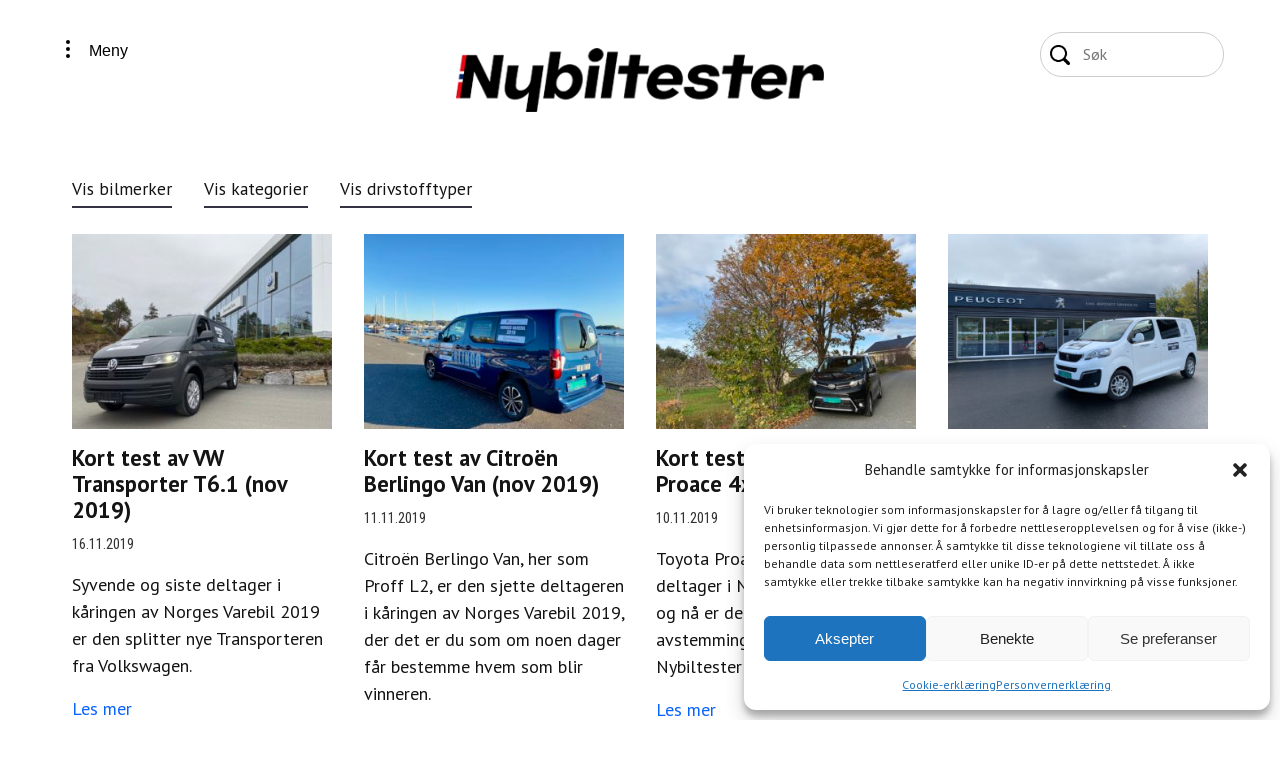

--- FILE ---
content_type: text/html; charset=UTF-8
request_url: https://nybiltester.no/biltest/type/norges-varebil-2019/
body_size: 14457
content:

<!doctype html>

<html>

<head>
  <title>Norges Varebil 2019 Arkiver - Nybiltester</title>
  <meta name="viewport" content="width=device-width, initial-scale=1.0, maximum-scale=1.0, user-scalable=no">
  <meta http-equiv="cache-control" content="no-cache">
  <meta http-equiv="pragma" content="no-cache">
  <meta name="HandheldFriendly" content="true">
  <link rel="shortcut icon" href="https://nybiltester.no/wp-content/themes/nybiltester/gfx/favicon.ico" type="image/png">
  <link rel="stylesheet" href="https://nybiltester.no/wp-content/themes/nybiltester/css/font-awesome/font-awesome.min.css">
  <link rel="stylesheet" href="https://nybiltester.no/wp-content/themes/nybiltester/css/style.css?v=1769766697.8451">
	
	
	<script data-ad-client="ca-pub-8598179165428584" async src="https://pagead2.googlesyndication.com/pagead/js/adsbygoogle.js"></script>
	

  <script src="https://nybiltester.no/wp-content/themes/nybiltester/js/jquery.min.js"></script>
  <script src="https://nybiltester.no/wp-content/themes/nybiltester/js/vendor/masonry.pkgd.min.js?v=1769766697.8451" type="text/javascript"></script>
  <script src="https://nybiltester.no/wp-content/themes/nybiltester/js/vendor/imagesloaded.pkgd.min.js?v=1769766697.8451" type="text/javascript"></script>
  <script src="https://nybiltester.no/wp-content/themes/nybiltester/js/main.js?v=1769766697.8451" type="text/javascript"></script>
  <meta name='robots' content='index, follow, max-snippet:-1, max-image-preview:large, max-video-preview:-1' />
<!-- Google tag (gtag.js) consent mode dataLayer added by Site Kit -->
<script type="text/javascript" id="google_gtagjs-js-consent-mode-data-layer">
/* <![CDATA[ */
window.dataLayer = window.dataLayer || [];function gtag(){dataLayer.push(arguments);}
gtag('consent', 'default', {"ad_personalization":"denied","ad_storage":"denied","ad_user_data":"denied","analytics_storage":"denied","functionality_storage":"denied","security_storage":"denied","personalization_storage":"denied","region":["AT","BE","BG","CH","CY","CZ","DE","DK","EE","ES","FI","FR","GB","GR","HR","HU","IE","IS","IT","LI","LT","LU","LV","MT","NL","NO","PL","PT","RO","SE","SI","SK"],"wait_for_update":500});
window._googlesitekitConsentCategoryMap = {"statistics":["analytics_storage"],"marketing":["ad_storage","ad_user_data","ad_personalization"],"functional":["functionality_storage","security_storage"],"preferences":["personalization_storage"]};
window._googlesitekitConsents = {"ad_personalization":"denied","ad_storage":"denied","ad_user_data":"denied","analytics_storage":"denied","functionality_storage":"denied","security_storage":"denied","personalization_storage":"denied","region":["AT","BE","BG","CH","CY","CZ","DE","DK","EE","ES","FI","FR","GB","GR","HR","HU","IE","IS","IT","LI","LT","LU","LV","MT","NL","NO","PL","PT","RO","SE","SI","SK"],"wait_for_update":500};
/* ]]> */
</script>
<!-- End Google tag (gtag.js) consent mode dataLayer added by Site Kit -->

	<!-- This site is optimized with the Yoast SEO plugin v26.7 - https://yoast.com/wordpress/plugins/seo/ -->
	<link rel="canonical" href="https://nybiltester.no/biltest/type/norges-varebil-2019/" />
	<meta property="og:locale" content="nb_NO" />
	<meta property="og:type" content="article" />
	<meta property="og:title" content="Norges Varebil 2019 Arkiver - Nybiltester" />
	<meta property="og:url" content="https://nybiltester.no/biltest/type/norges-varebil-2019/" />
	<meta property="og:site_name" content="Nybiltester" />
	<meta name="twitter:card" content="summary_large_image" />
	<meta name="twitter:site" content="@HansVidar" />
	<script type="application/ld+json" class="yoast-schema-graph">{"@context":"https://schema.org","@graph":[{"@type":"CollectionPage","@id":"https://nybiltester.no/biltest/type/norges-varebil-2019/","url":"https://nybiltester.no/biltest/type/norges-varebil-2019/","name":"Norges Varebil 2019 Arkiver - Nybiltester","isPartOf":{"@id":"https://nybiltester.no/#website"},"primaryImageOfPage":{"@id":"https://nybiltester.no/biltest/type/norges-varebil-2019/#primaryimage"},"image":{"@id":"https://nybiltester.no/biltest/type/norges-varebil-2019/#primaryimage"},"thumbnailUrl":"https://nybiltester.no/wp-content/uploads/2019/11/VW-T6.1-Transporter-Gromstad-ute-front-venstre-lav.jpeg","breadcrumb":{"@id":"https://nybiltester.no/biltest/type/norges-varebil-2019/#breadcrumb"},"inLanguage":"nb-NO"},{"@type":"ImageObject","inLanguage":"nb-NO","@id":"https://nybiltester.no/biltest/type/norges-varebil-2019/#primaryimage","url":"https://nybiltester.no/wp-content/uploads/2019/11/VW-T6.1-Transporter-Gromstad-ute-front-venstre-lav.jpeg","contentUrl":"https://nybiltester.no/wp-content/uploads/2019/11/VW-T6.1-Transporter-Gromstad-ute-front-venstre-lav.jpeg","width":1500,"height":1125},{"@type":"BreadcrumbList","@id":"https://nybiltester.no/biltest/type/norges-varebil-2019/#breadcrumb","itemListElement":[{"@type":"ListItem","position":1,"name":"Hjem","item":"https://nybiltester.no/"},{"@type":"ListItem","position":2,"name":"Varebil og pickup 2 og 3 seter","item":"https://nybiltester.no/biltest/type/varebil/"},{"@type":"ListItem","position":3,"name":"Norges Varebil 2019"}]},{"@type":"WebSite","@id":"https://nybiltester.no/#website","url":"https://nybiltester.no/","name":"Nybiltester - tester alt av nye biler","description":"Nybiltester tester nye biler for deg","publisher":{"@id":"https://nybiltester.no/#organization"},"potentialAction":[{"@type":"SearchAction","target":{"@type":"EntryPoint","urlTemplate":"https://nybiltester.no/?s={search_term_string}"},"query-input":{"@type":"PropertyValueSpecification","valueRequired":true,"valueName":"search_term_string"}}],"inLanguage":"nb-NO"},{"@type":"Organization","@id":"https://nybiltester.no/#organization","name":"Nybiltester","url":"https://nybiltester.no/","logo":{"@type":"ImageObject","inLanguage":"nb-NO","@id":"https://nybiltester.no/#/schema/logo/image/","url":"https://nybiltester.no/wp-content/uploads/2018/04/nubiltester_textlogo@3x-1920x646.png","contentUrl":"https://nybiltester.no/wp-content/uploads/2018/04/nubiltester_textlogo@3x-1920x646.png","width":3344,"height":1125,"caption":"Nybiltester"},"image":{"@id":"https://nybiltester.no/#/schema/logo/image/"},"sameAs":["http://facebook.com/nybiltester","https://x.com/HansVidar","http://instagram.com/nybiltester","https://www.linkedin.com/in/hans-vidar-levinsen/","http://www.youtube.com/c/HansVidarLevinsen_Nybiltester"]}]}</script>
	<!-- / Yoast SEO plugin. -->


<meta name="robots" content="index, follow, max-snippet:-1, max-image-preview:large, max-video-preview:-1">
<link rel="canonical" href="https://nybiltester.no/biltest/type/norges-varebil-2019/">
<meta property="og:url" content="https://nybiltester.no/biltest/type/norges-varebil-2019/">
<meta property="og:site_name" content="Nybiltester">
<meta property="og:locale" content="nb_NO">
<meta property="og:type" content="object">
<meta property="og:title" content="Norges Varebil 2019 - Nybiltester">
<meta property="fb:pages" content="">
<meta property="fb:admins" content="">
<meta property="fb:app_id" content="">
<meta name="twitter:card" content="summary">
<meta name="twitter:title" content="Norges Varebil 2019 - Nybiltester">
<link rel='dns-prefetch' href='//www.googletagmanager.com' />
<link rel='dns-prefetch' href='//pagead2.googlesyndication.com' />
<link rel="alternate" type="application/rss+xml" title="Nybiltester &raquo; Norges Varebil 2019 Biltype Strøm" href="https://nybiltester.no/biltest/type/norges-varebil-2019/feed/" />
<!-- nybiltester.no is managing ads with Advanced Ads 2.0.16 – https://wpadvancedads.com/ --><script id="nybil-ready">
			window.advanced_ads_ready=function(e,a){a=a||"complete";var d=function(e){return"interactive"===a?"loading"!==e:"complete"===e};d(document.readyState)?e():document.addEventListener("readystatechange",(function(a){d(a.target.readyState)&&e()}),{once:"interactive"===a})},window.advanced_ads_ready_queue=window.advanced_ads_ready_queue||[];		</script>
		<style id='wp-img-auto-sizes-contain-inline-css' type='text/css'>
img:is([sizes=auto i],[sizes^="auto," i]){contain-intrinsic-size:3000px 1500px}
/*# sourceURL=wp-img-auto-sizes-contain-inline-css */
</style>
<link rel='stylesheet' id='wp-block-library-css' href='https://nybiltester.no/wp-includes/css/dist/block-library/style.min.css?ver=6.9' type='text/css' media='all' />
<style id='classic-theme-styles-inline-css' type='text/css'>
/*! This file is auto-generated */
.wp-block-button__link{color:#fff;background-color:#32373c;border-radius:9999px;box-shadow:none;text-decoration:none;padding:calc(.667em + 2px) calc(1.333em + 2px);font-size:1.125em}.wp-block-file__button{background:#32373c;color:#fff;text-decoration:none}
/*# sourceURL=/wp-includes/css/classic-themes.min.css */
</style>
<style id='global-styles-inline-css' type='text/css'>
:root{--wp--preset--aspect-ratio--square: 1;--wp--preset--aspect-ratio--4-3: 4/3;--wp--preset--aspect-ratio--3-4: 3/4;--wp--preset--aspect-ratio--3-2: 3/2;--wp--preset--aspect-ratio--2-3: 2/3;--wp--preset--aspect-ratio--16-9: 16/9;--wp--preset--aspect-ratio--9-16: 9/16;--wp--preset--color--black: #000000;--wp--preset--color--cyan-bluish-gray: #abb8c3;--wp--preset--color--white: #ffffff;--wp--preset--color--pale-pink: #f78da7;--wp--preset--color--vivid-red: #cf2e2e;--wp--preset--color--luminous-vivid-orange: #ff6900;--wp--preset--color--luminous-vivid-amber: #fcb900;--wp--preset--color--light-green-cyan: #7bdcb5;--wp--preset--color--vivid-green-cyan: #00d084;--wp--preset--color--pale-cyan-blue: #8ed1fc;--wp--preset--color--vivid-cyan-blue: #0693e3;--wp--preset--color--vivid-purple: #9b51e0;--wp--preset--gradient--vivid-cyan-blue-to-vivid-purple: linear-gradient(135deg,rgb(6,147,227) 0%,rgb(155,81,224) 100%);--wp--preset--gradient--light-green-cyan-to-vivid-green-cyan: linear-gradient(135deg,rgb(122,220,180) 0%,rgb(0,208,130) 100%);--wp--preset--gradient--luminous-vivid-amber-to-luminous-vivid-orange: linear-gradient(135deg,rgb(252,185,0) 0%,rgb(255,105,0) 100%);--wp--preset--gradient--luminous-vivid-orange-to-vivid-red: linear-gradient(135deg,rgb(255,105,0) 0%,rgb(207,46,46) 100%);--wp--preset--gradient--very-light-gray-to-cyan-bluish-gray: linear-gradient(135deg,rgb(238,238,238) 0%,rgb(169,184,195) 100%);--wp--preset--gradient--cool-to-warm-spectrum: linear-gradient(135deg,rgb(74,234,220) 0%,rgb(151,120,209) 20%,rgb(207,42,186) 40%,rgb(238,44,130) 60%,rgb(251,105,98) 80%,rgb(254,248,76) 100%);--wp--preset--gradient--blush-light-purple: linear-gradient(135deg,rgb(255,206,236) 0%,rgb(152,150,240) 100%);--wp--preset--gradient--blush-bordeaux: linear-gradient(135deg,rgb(254,205,165) 0%,rgb(254,45,45) 50%,rgb(107,0,62) 100%);--wp--preset--gradient--luminous-dusk: linear-gradient(135deg,rgb(255,203,112) 0%,rgb(199,81,192) 50%,rgb(65,88,208) 100%);--wp--preset--gradient--pale-ocean: linear-gradient(135deg,rgb(255,245,203) 0%,rgb(182,227,212) 50%,rgb(51,167,181) 100%);--wp--preset--gradient--electric-grass: linear-gradient(135deg,rgb(202,248,128) 0%,rgb(113,206,126) 100%);--wp--preset--gradient--midnight: linear-gradient(135deg,rgb(2,3,129) 0%,rgb(40,116,252) 100%);--wp--preset--font-size--small: 13px;--wp--preset--font-size--medium: 20px;--wp--preset--font-size--large: 36px;--wp--preset--font-size--x-large: 42px;--wp--preset--spacing--20: 0.44rem;--wp--preset--spacing--30: 0.67rem;--wp--preset--spacing--40: 1rem;--wp--preset--spacing--50: 1.5rem;--wp--preset--spacing--60: 2.25rem;--wp--preset--spacing--70: 3.38rem;--wp--preset--spacing--80: 5.06rem;--wp--preset--shadow--natural: 6px 6px 9px rgba(0, 0, 0, 0.2);--wp--preset--shadow--deep: 12px 12px 50px rgba(0, 0, 0, 0.4);--wp--preset--shadow--sharp: 6px 6px 0px rgba(0, 0, 0, 0.2);--wp--preset--shadow--outlined: 6px 6px 0px -3px rgb(255, 255, 255), 6px 6px rgb(0, 0, 0);--wp--preset--shadow--crisp: 6px 6px 0px rgb(0, 0, 0);}:where(.is-layout-flex){gap: 0.5em;}:where(.is-layout-grid){gap: 0.5em;}body .is-layout-flex{display: flex;}.is-layout-flex{flex-wrap: wrap;align-items: center;}.is-layout-flex > :is(*, div){margin: 0;}body .is-layout-grid{display: grid;}.is-layout-grid > :is(*, div){margin: 0;}:where(.wp-block-columns.is-layout-flex){gap: 2em;}:where(.wp-block-columns.is-layout-grid){gap: 2em;}:where(.wp-block-post-template.is-layout-flex){gap: 1.25em;}:where(.wp-block-post-template.is-layout-grid){gap: 1.25em;}.has-black-color{color: var(--wp--preset--color--black) !important;}.has-cyan-bluish-gray-color{color: var(--wp--preset--color--cyan-bluish-gray) !important;}.has-white-color{color: var(--wp--preset--color--white) !important;}.has-pale-pink-color{color: var(--wp--preset--color--pale-pink) !important;}.has-vivid-red-color{color: var(--wp--preset--color--vivid-red) !important;}.has-luminous-vivid-orange-color{color: var(--wp--preset--color--luminous-vivid-orange) !important;}.has-luminous-vivid-amber-color{color: var(--wp--preset--color--luminous-vivid-amber) !important;}.has-light-green-cyan-color{color: var(--wp--preset--color--light-green-cyan) !important;}.has-vivid-green-cyan-color{color: var(--wp--preset--color--vivid-green-cyan) !important;}.has-pale-cyan-blue-color{color: var(--wp--preset--color--pale-cyan-blue) !important;}.has-vivid-cyan-blue-color{color: var(--wp--preset--color--vivid-cyan-blue) !important;}.has-vivid-purple-color{color: var(--wp--preset--color--vivid-purple) !important;}.has-black-background-color{background-color: var(--wp--preset--color--black) !important;}.has-cyan-bluish-gray-background-color{background-color: var(--wp--preset--color--cyan-bluish-gray) !important;}.has-white-background-color{background-color: var(--wp--preset--color--white) !important;}.has-pale-pink-background-color{background-color: var(--wp--preset--color--pale-pink) !important;}.has-vivid-red-background-color{background-color: var(--wp--preset--color--vivid-red) !important;}.has-luminous-vivid-orange-background-color{background-color: var(--wp--preset--color--luminous-vivid-orange) !important;}.has-luminous-vivid-amber-background-color{background-color: var(--wp--preset--color--luminous-vivid-amber) !important;}.has-light-green-cyan-background-color{background-color: var(--wp--preset--color--light-green-cyan) !important;}.has-vivid-green-cyan-background-color{background-color: var(--wp--preset--color--vivid-green-cyan) !important;}.has-pale-cyan-blue-background-color{background-color: var(--wp--preset--color--pale-cyan-blue) !important;}.has-vivid-cyan-blue-background-color{background-color: var(--wp--preset--color--vivid-cyan-blue) !important;}.has-vivid-purple-background-color{background-color: var(--wp--preset--color--vivid-purple) !important;}.has-black-border-color{border-color: var(--wp--preset--color--black) !important;}.has-cyan-bluish-gray-border-color{border-color: var(--wp--preset--color--cyan-bluish-gray) !important;}.has-white-border-color{border-color: var(--wp--preset--color--white) !important;}.has-pale-pink-border-color{border-color: var(--wp--preset--color--pale-pink) !important;}.has-vivid-red-border-color{border-color: var(--wp--preset--color--vivid-red) !important;}.has-luminous-vivid-orange-border-color{border-color: var(--wp--preset--color--luminous-vivid-orange) !important;}.has-luminous-vivid-amber-border-color{border-color: var(--wp--preset--color--luminous-vivid-amber) !important;}.has-light-green-cyan-border-color{border-color: var(--wp--preset--color--light-green-cyan) !important;}.has-vivid-green-cyan-border-color{border-color: var(--wp--preset--color--vivid-green-cyan) !important;}.has-pale-cyan-blue-border-color{border-color: var(--wp--preset--color--pale-cyan-blue) !important;}.has-vivid-cyan-blue-border-color{border-color: var(--wp--preset--color--vivid-cyan-blue) !important;}.has-vivid-purple-border-color{border-color: var(--wp--preset--color--vivid-purple) !important;}.has-vivid-cyan-blue-to-vivid-purple-gradient-background{background: var(--wp--preset--gradient--vivid-cyan-blue-to-vivid-purple) !important;}.has-light-green-cyan-to-vivid-green-cyan-gradient-background{background: var(--wp--preset--gradient--light-green-cyan-to-vivid-green-cyan) !important;}.has-luminous-vivid-amber-to-luminous-vivid-orange-gradient-background{background: var(--wp--preset--gradient--luminous-vivid-amber-to-luminous-vivid-orange) !important;}.has-luminous-vivid-orange-to-vivid-red-gradient-background{background: var(--wp--preset--gradient--luminous-vivid-orange-to-vivid-red) !important;}.has-very-light-gray-to-cyan-bluish-gray-gradient-background{background: var(--wp--preset--gradient--very-light-gray-to-cyan-bluish-gray) !important;}.has-cool-to-warm-spectrum-gradient-background{background: var(--wp--preset--gradient--cool-to-warm-spectrum) !important;}.has-blush-light-purple-gradient-background{background: var(--wp--preset--gradient--blush-light-purple) !important;}.has-blush-bordeaux-gradient-background{background: var(--wp--preset--gradient--blush-bordeaux) !important;}.has-luminous-dusk-gradient-background{background: var(--wp--preset--gradient--luminous-dusk) !important;}.has-pale-ocean-gradient-background{background: var(--wp--preset--gradient--pale-ocean) !important;}.has-electric-grass-gradient-background{background: var(--wp--preset--gradient--electric-grass) !important;}.has-midnight-gradient-background{background: var(--wp--preset--gradient--midnight) !important;}.has-small-font-size{font-size: var(--wp--preset--font-size--small) !important;}.has-medium-font-size{font-size: var(--wp--preset--font-size--medium) !important;}.has-large-font-size{font-size: var(--wp--preset--font-size--large) !important;}.has-x-large-font-size{font-size: var(--wp--preset--font-size--x-large) !important;}
:where(.wp-block-post-template.is-layout-flex){gap: 1.25em;}:where(.wp-block-post-template.is-layout-grid){gap: 1.25em;}
:where(.wp-block-term-template.is-layout-flex){gap: 1.25em;}:where(.wp-block-term-template.is-layout-grid){gap: 1.25em;}
:where(.wp-block-columns.is-layout-flex){gap: 2em;}:where(.wp-block-columns.is-layout-grid){gap: 2em;}
:root :where(.wp-block-pullquote){font-size: 1.5em;line-height: 1.6;}
/*# sourceURL=global-styles-inline-css */
</style>
<link rel='stylesheet' id='cmplz-general-css' href='https://nybiltester.no/wp-content/plugins/complianz-gdpr/assets/css/cookieblocker.min.css?ver=1767949497' type='text/css' media='all' />

<!-- Google tag (gtag.js) snippet added by Site Kit -->
<!-- Google Analytics snippet added by Site Kit -->
<script type="text/javascript" src="https://www.googletagmanager.com/gtag/js?id=GT-M6B97M9" id="google_gtagjs-js" async></script>
<script type="text/javascript" id="google_gtagjs-js-after">
/* <![CDATA[ */
window.dataLayer = window.dataLayer || [];function gtag(){dataLayer.push(arguments);}
gtag("set","linker",{"domains":["nybiltester.no"]});
gtag("js", new Date());
gtag("set", "developer_id.dZTNiMT", true);
gtag("config", "GT-M6B97M9");
//# sourceURL=google_gtagjs-js-after
/* ]]> */
</script>
<link rel="https://api.w.org/" href="https://nybiltester.no/wp-json/" /><link rel="EditURI" type="application/rsd+xml" title="RSD" href="https://nybiltester.no/xmlrpc.php?rsd" />
<meta name="generator" content="WordPress 6.9" />
<meta name="generator" content="Site Kit by Google 1.171.0" /><script async src="//pagead2.googlesyndication.com/pagead/js/adsbygoogle.js"></script>
<script>
  (adsbygoogle = window.adsbygoogle || []).push({
    google_ad_client: "ca-pub-3649960145636671",
    enable_page_level_ads: true
  });
</script>

<!-- Global site tag (gtag.js) - Google Analytics -->
<script type="text/plain" data-service="google-analytics" data-category="statistics" async data-cmplz-src="https://www.googletagmanager.com/gtag/js?id=UA-114330290-1"></script>
<script>
  window.dataLayer = window.dataLayer || [];
  function gtag(){dataLayer.push(arguments);}
  gtag('js', new Date());

  gtag('config', 'UA-114330290-1');
</script><script src="https://api.woomio.com/assets/js/analytics/co.js" id="wac" data-u="52865281" data-v="1.1.0"></script>			<style>.cmplz-hidden {
					display: none !important;
				}</style>
<!-- Google AdSense meta tags added by Site Kit -->
<meta name="google-adsense-platform-account" content="ca-host-pub-2644536267352236">
<meta name="google-adsense-platform-domain" content="sitekit.withgoogle.com">
<!-- End Google AdSense meta tags added by Site Kit -->
<meta name="generator" content="Elementor 3.34.1; features: additional_custom_breakpoints; settings: css_print_method-external, google_font-enabled, font_display-auto">
			<style>
				.e-con.e-parent:nth-of-type(n+4):not(.e-lazyloaded):not(.e-no-lazyload),
				.e-con.e-parent:nth-of-type(n+4):not(.e-lazyloaded):not(.e-no-lazyload) * {
					background-image: none !important;
				}
				@media screen and (max-height: 1024px) {
					.e-con.e-parent:nth-of-type(n+3):not(.e-lazyloaded):not(.e-no-lazyload),
					.e-con.e-parent:nth-of-type(n+3):not(.e-lazyloaded):not(.e-no-lazyload) * {
						background-image: none !important;
					}
				}
				@media screen and (max-height: 640px) {
					.e-con.e-parent:nth-of-type(n+2):not(.e-lazyloaded):not(.e-no-lazyload),
					.e-con.e-parent:nth-of-type(n+2):not(.e-lazyloaded):not(.e-no-lazyload) * {
						background-image: none !important;
					}
				}
			</style>
			<!-- There is no amphtml version available for this URL. -->
<!-- Google AdSense snippet added by Site Kit -->
<script type="text/javascript" async="async" src="https://pagead2.googlesyndication.com/pagead/js/adsbygoogle.js?client=ca-pub-8598179165428584&amp;host=ca-host-pub-2644536267352236" crossorigin="anonymous"></script>

<!-- End Google AdSense snippet added by Site Kit -->
<script  async src="https://pagead2.googlesyndication.com/pagead/js/adsbygoogle.js?client=ca-pub-8598179165428584" crossorigin="anonymous"></script><link rel="icon" href="https://nybiltester.no/wp-content/uploads/2024/01/cropped-NT-SideIkon-32x32.png" sizes="32x32" />
<link rel="icon" href="https://nybiltester.no/wp-content/uploads/2024/01/cropped-NT-SideIkon-192x192.png" sizes="192x192" />
<link rel="apple-touch-icon" href="https://nybiltester.no/wp-content/uploads/2024/01/cropped-NT-SideIkon-180x180.png" />
<meta name="msapplication-TileImage" content="https://nybiltester.no/wp-content/uploads/2024/01/cropped-NT-SideIkon-270x270.png" />
	
	<!-- Global site tag (gtag.js) - Google Analytics -->
<script type="text/plain" data-service="google-analytics" data-category="statistics" async data-cmplz-src="https://www.googletagmanager.com/gtag/js?id=UA-160834397-1"></script>
<script>
  window.dataLayer = window.dataLayer || [];
  function gtag(){dataLayer.push(arguments);}
  gtag('js', new Date());

  gtag('config', 'UA-160834397-1');
</script>

	
	
</head>

<body>
  <script type="text/javascript">
	</script>


	<nav>
		<div class="wrap">
			<div class="row">
        <div class="col xs-3">
          <button class="menuButton" onclick="asideShow();">
            <span class="menuIcon"></span>
            <span class="menuText">Meny</span>
          </button>
					<div class="menu">
            <ul>
              <li id="menu-item-1806" class="menu-item menu-item-type-post_type menu-item-object-page menu-item-home menu-item-1806"><a href="https://nybiltester.no/">Forside – de nyeste testene av nye biler</a></li>
<li id="menu-item-3100" class="menu-item menu-item-type-custom menu-item-object-custom menu-item-3100"><a href="/biltest/">Alle Biltester</a></li>
<li id="menu-item-1805" class="menu-item menu-item-type-post_type menu-item-object-page menu-item-has-children menu-item-1805"><a href="https://nybiltester.no/bilmerker/">Bilmerker</a>
<ul class="sub-menu">
	<li id="menu-item-12373" class="menu-item menu-item-type-taxonomy menu-item-object-drivstoff menu-item-12373"><a href="https://nybiltester.no/biltest/drivstoff/bensin-diesel/">Bensin/Diesel</a></li>
	<li id="menu-item-12374" class="menu-item menu-item-type-taxonomy menu-item-object-drivstoff menu-item-12374"><a href="https://nybiltester.no/biltest/drivstoff/bensin-diesel-mildhybrid/">Bensin/Diesel mildhybrid</a></li>
	<li id="menu-item-12375" class="menu-item menu-item-type-taxonomy menu-item-object-drivstoff menu-item-12375"><a href="https://nybiltester.no/biltest/drivstoff/elbil/">Elbil</a></li>
	<li id="menu-item-12376" class="menu-item menu-item-type-taxonomy menu-item-object-drivstoff menu-item-12376"><a href="https://nybiltester.no/biltest/drivstoff/hybrid/">Hybrid</a></li>
	<li id="menu-item-12377" class="menu-item menu-item-type-taxonomy menu-item-object-drivstoff menu-item-12377"><a href="https://nybiltester.no/biltest/drivstoff/hydrogen/">Hydrogen</a></li>
	<li id="menu-item-12378" class="menu-item menu-item-type-taxonomy menu-item-object-drivstoff menu-item-12378"><a href="https://nybiltester.no/biltest/drivstoff/ladbar-hybrid/">Ladbar Hybrid</a></li>
</ul>
</li>
<li id="menu-item-1807" class="menu-item menu-item-type-post_type menu-item-object-page menu-item-1807"><a href="https://nybiltester.no/om-nybiltester/">Om Nybiltester</a></li>
<li id="menu-item-10134" class="menu-item menu-item-type-post_type menu-item-object-page menu-item-privacy-policy menu-item-10134"><a rel="privacy-policy" href="https://nybiltester.no/personvernerklaering/">Personvernerklæring</a></li>
<li id="menu-item-17212" class="menu-item menu-item-type-post_type menu-item-object-page menu-item-17212"><a href="https://nybiltester.no/cookie-erklaering-eu/">Cookie-erklæring (EU)</a></li>
            </ul>
					</div>
        </div>
        <div class="col xs-6">
          <div class="logo">
            <a href="https://nybiltester.no"><img alt="Nybiltester" src="https://nybiltester.no/wp-content/themes/nybiltester/gfx/logo.png"></a>
          </div>
        </div>
        <div class="col xs-3">
          <div class="pull-right">
            <!-- <form action="#" class="search-form">
              <input class="input-control" type="search" name="q" placeholder="Søk">
              <button class="form-control" type="submit">Send</button>
            </form> -->
            <form class="search-form" method="get" action="https://nybiltester.no" role="search">
              <input class="input-control" id="search-input" type="search" value="" name="s"/>
              <!-- <button type="submit" role="button" class="btn btn-default right"/>Send</button> -->
            </form>
          </div>
 				</div>
			</div>
		</div>

  </nav>

  <aside>
    <div class="aside--nav">
      <div class="wrap">
        <div class="row">
          <div class="col">
            <div class="menu">
              <!-- <div class="beforeMenuButton"> -->
                <button onclick="asideHide();">
                  <span class="menuClose"></span>
                </button>
              <!-- </div> -->
            </div>
          </div>
        </div>
      </div>
    </div>

    <div class="aside--inner">
      <ul>
        <li class="menu-item menu-item-type-post_type menu-item-object-page menu-item-home menu-item-1806"><a href="https://nybiltester.no/">Forside – de nyeste testene av nye biler</a></li>
<li class="menu-item menu-item-type-custom menu-item-object-custom menu-item-3100"><a href="/biltest/">Alle Biltester</a></li>
<li class="menu-item menu-item-type-post_type menu-item-object-page menu-item-has-children menu-item-1805"><a href="https://nybiltester.no/bilmerker/">Bilmerker</a>
<ul class="sub-menu">
	<li class="menu-item menu-item-type-taxonomy menu-item-object-drivstoff menu-item-12373"><a href="https://nybiltester.no/biltest/drivstoff/bensin-diesel/">Bensin/Diesel</a></li>
	<li class="menu-item menu-item-type-taxonomy menu-item-object-drivstoff menu-item-12374"><a href="https://nybiltester.no/biltest/drivstoff/bensin-diesel-mildhybrid/">Bensin/Diesel mildhybrid</a></li>
	<li class="menu-item menu-item-type-taxonomy menu-item-object-drivstoff menu-item-12375"><a href="https://nybiltester.no/biltest/drivstoff/elbil/">Elbil</a></li>
	<li class="menu-item menu-item-type-taxonomy menu-item-object-drivstoff menu-item-12376"><a href="https://nybiltester.no/biltest/drivstoff/hybrid/">Hybrid</a></li>
	<li class="menu-item menu-item-type-taxonomy menu-item-object-drivstoff menu-item-12377"><a href="https://nybiltester.no/biltest/drivstoff/hydrogen/">Hydrogen</a></li>
	<li class="menu-item menu-item-type-taxonomy menu-item-object-drivstoff menu-item-12378"><a href="https://nybiltester.no/biltest/drivstoff/ladbar-hybrid/">Ladbar Hybrid</a></li>
</ul>
</li>
<li class="menu-item menu-item-type-post_type menu-item-object-page menu-item-1807"><a href="https://nybiltester.no/om-nybiltester/">Om Nybiltester</a></li>
<li class="menu-item menu-item-type-post_type menu-item-object-page menu-item-privacy-policy menu-item-10134"><a rel="privacy-policy" href="https://nybiltester.no/personvernerklaering/">Personvernerklæring</a></li>
<li class="menu-item menu-item-type-post_type menu-item-object-page menu-item-17212"><a href="https://nybiltester.no/cookie-erklaering-eu/">Cookie-erklæring (EU)</a></li>
      </ul>
    </div>
  </aside>

  <header>
    <div class="text">

    </div>
  </header>
<section class="archive">
  <div class="wrap">
    <div class="row">
      <div class="col">
        <div class="dropdown">
          <a onclick="toggleDropdown('#merkerDropdown')" class="dropbtn merkerBtn">Vis bilmerker</a>
          <a onclick="toggleDropdown('#typerDropdown')" class="dropbtn typerBtn">Vis kategorier</a>
          <a onclick="toggleDropdown('#drivstoffDropdown')" class="dropbtn drivstoffBtn">Vis drivstofftyper</a>
          <div class="spacer"></div>
          <div id="merkerDropdown" class="merker-content dropdown-content">
                          
              <span><a  href="https://nybiltester.no/biltest/merke/alfa-romeo/">Alfa Romeo</a></span>
              
                          
              <span><a  href="https://nybiltester.no/biltest/merke/audi/">Audi</a></span>
              
                          
              <span><a  href="https://nybiltester.no/biltest/merke/bmw/">BMW</a></span>
              
                          
              <span><a  href="https://nybiltester.no/biltest/merke/bobilmerker/">Bobilmerker</a></span>
              
                          
              <span><a  href="https://nybiltester.no/biltest/merke/byd/">BYD</a></span>
              
                          
              <span><a  href="https://nybiltester.no/biltest/merke/changan-deepal/">Changan Deepal</a></span>
              
                          
              <span><a  href="https://nybiltester.no/biltest/merke/citroen/">Citroën</a></span>
              
                          
              <span><a  href="https://nybiltester.no/biltest/merke/cupra/">CUPRA</a></span>
              
                          
              <span><a  href="https://nybiltester.no/biltest/merke/dacia/">Dacia</a></span>
              
                          
              <span><a  href="https://nybiltester.no/biltest/merke/dongfeng/">Dongfeng</a></span>
              
                          
              <span><a  href="https://nybiltester.no/biltest/merke/ds/">DS</a></span>
              
                          
              <span><a  href="https://nybiltester.no/biltest/merke/exlantix/">EXLANTiX</a></span>
              
                          
              <span><a  href="https://nybiltester.no/biltest/merke/fiat/">Fiat</a></span>
              
                          
              <span><a  href="https://nybiltester.no/biltest/merke/firefly/">Firefly</a></span>
              
                          
              <span><a  href="https://nybiltester.no/biltest/merke/fisker/">Fisker</a></span>
              
                          
              <span><a  href="https://nybiltester.no/biltest/merke/ford/">Ford</a></span>
              
                          
              <span><a  href="https://nybiltester.no/biltest/merke/honda/">Honda</a></span>
              
                          
              <span><a  href="https://nybiltester.no/biltest/merke/hongqi/">Hongqi</a></span>
              
                          
              <span><a  href="https://nybiltester.no/biltest/merke/hyundai/">Hyundai</a></span>
              
                          
              <span><a  href="https://nybiltester.no/biltest/merke/icaur/">iCAUR</a></span>
              
                          
              <span><a  href="https://nybiltester.no/biltest/merke/ineos/">INEOS</a></span>
              
                          
              <span><a  href="https://nybiltester.no/biltest/merke/jac-motors/">JAC</a></span>
              
                          
              <span><a  href="https://nybiltester.no/biltest/merke/jaecoo/">Jaecoo</a></span>
              
                          
              <span><a  href="https://nybiltester.no/biltest/merke/jaguar/">Jaguar</a></span>
              
                          
              <span><a  href="https://nybiltester.no/biltest/merke/jeep/">Jeep</a></span>
              
                          
              <span><a  href="https://nybiltester.no/biltest/merke/kia/">Kia</a></span>
              
                          
              <span><a  href="https://nybiltester.no/biltest/merke/land-rover/">Land Rover</a></span>
              
                          
              <span><a  href="https://nybiltester.no/biltest/merke/lexus/">Lexus</a></span>
              
                          
              <span><a  href="https://nybiltester.no/biltest/merke/lotus/">Lotus</a></span>
              
                          
              <span><a  href="https://nybiltester.no/biltest/merke/maxus/">Maxus</a></span>
              
                          
              <span><a  href="https://nybiltester.no/biltest/merke/mazda/">Mazda</a></span>
              
                          
              <span><a  href="https://nybiltester.no/biltest/merke/mercedes-amg-2/">Mercedes-AMG</a></span>
              
                          
              <span><a  href="https://nybiltester.no/biltest/merke/mercedes/">Mercedes-Benz</a></span>
              
                          
              <span><a  href="https://nybiltester.no/biltest/merke/mg/">MG</a></span>
              
                          
              <span><a  href="https://nybiltester.no/biltest/merke/mg-im/">MG IM</a></span>
              
                          
              <span><a  href="https://nybiltester.no/biltest/merke/mini/">MINI</a></span>
              
                          
              <span><a  href="https://nybiltester.no/biltest/merke/mitsubishi/">Mitsubishi</a></span>
              
                          
              <span><a  href="https://nybiltester.no/biltest/merke/nio/">NIO</a></span>
              
                          
              <span><a  href="https://nybiltester.no/biltest/merke/nissan/">Nissan</a></span>
              
                          
              <span><a  href="https://nybiltester.no/biltest/merke/omoda/">Omoda</a></span>
              
                          
              <span><a  href="https://nybiltester.no/biltest/merke/opel/">Opel</a></span>
              
                          
              <span><a  href="https://nybiltester.no/biltest/merke/peugeot/">Peugeot</a></span>
              
                          
              <span><a  href="https://nybiltester.no/biltest/merke/polestar/">Polestar</a></span>
              
                          
              <span><a  href="https://nybiltester.no/biltest/merke/porsche/">Porsche</a></span>
              
                          
              <span><a  href="https://nybiltester.no/biltest/merke/renault/">Renault</a></span>
              
                          
              <span><a  href="https://nybiltester.no/biltest/merke/seat/">Seat</a></span>
              
                          
              <span><a  href="https://nybiltester.no/biltest/merke/seres/">Seres</a></span>
              
                          
              <span><a  href="https://nybiltester.no/biltest/merke/skoda/">Skoda</a></span>
              
                          
              <span><a  href="https://nybiltester.no/biltest/merke/smart/">Smart</a></span>
              
                          
              <span><a  href="https://nybiltester.no/biltest/merke/ssangyong/">SsangYong</a></span>
              
                          
              <span><a  href="https://nybiltester.no/biltest/merke/subaru/">Subaru</a></span>
              
                          
              <span><a  href="https://nybiltester.no/biltest/merke/suzuki/">Suzuki</a></span>
              
                          
              <span><a  href="https://nybiltester.no/biltest/merke/tesla/">Tesla</a></span>
              
                          
              <span><a  href="https://nybiltester.no/biltest/merke/toyota/">Toyota</a></span>
              
                          
              <span><a  href="https://nybiltester.no/biltest/merke/volvo/">Volvo</a></span>
              
                          
              <span><a  href="https://nybiltester.no/biltest/merke/voyah/">Voyah</a></span>
              
                          
              <span><a  href="https://nybiltester.no/biltest/merke/vw/">VW</a></span>
              
                          
              <span><a  href="https://nybiltester.no/biltest/merke/xpeng/">Xpeng</a></span>
              
                          
              <span><a  href="https://nybiltester.no/biltest/merke/zeekr/">Zeekr</a></span>
              
                      </div>

          <div id="typerDropdown" class="typer-content dropdown-content">
            
              <span><a  href="https://nybiltester.no/biltest/type/bensinkort/">Bensinkort</a></span>

            
              <span><a  href="https://nybiltester.no/biltest/type/bildekk/">Bildekk</a></span>

            
              <span><a  href="https://nybiltester.no/biltest/type/bildeling/">Bildeling</a></span>

            
              <span><a  href="https://nybiltester.no/biltest/type/bilmesse/">Bilmesse</a></span>

            
              <span><a  href="https://nybiltester.no/biltest/type/bilopplevelser/">Bilopplevelser</a></span>

            
              <span><a  href="https://nybiltester.no/biltest/type/bilpleie_og_vedlikehold/">Bilpleie og vedlikehold</a></span>

            
              <span><a  href="https://nybiltester.no/biltest/type/bilutstyr/">Bilutstyr</a></span>

            
              <span><a  href="https://nybiltester.no/biltest/type/bobil/">Bobil</a></span>

            
              <span><a  href="https://nybiltester.no/biltest/type/bruktbiltester/">Bruktbiltester</a></span>

            
              <span><a  href="https://nybiltester.no/biltest/type/cabrioletogroadster/">Cabriolet og roadster</a></span>

            
              <span><a  href="https://nybiltester.no/biltest/type/coupe/">Coupé med 2 dører</a></span>

            
              <span><a  href="https://nybiltester.no/biltest/type/custom/">Custom</a></span>

            
              <span><a  href="https://nybiltester.no/biltest/type/familiebil567/">Familiebil for 5+</a></span>

            
              <span><a  href="https://nybiltester.no/biltest/type/fastback/">Fastback</a></span>

            
              <span><a  href="https://nybiltester.no/biltest/type/finansiering/">Finansiering</a></span>

            
              <span><a  href="https://nybiltester.no/biltest/type/generelle-blogginlegg/">Generelle blogginlegg</a></span>

            
              <span><a  href="https://nybiltester.no/biltest/type/gjesteinnlegg/">Gjesteinnlegg</a></span>

            
              <span><a  href="https://nybiltester.no/biltest/type/gt/">GT</a></span>

            
              <span><a  href="https://nybiltester.no/biltest/type/kombi_og_sedan/">Kombi og Sedan</a></span>

            
              <span><a  href="https://nybiltester.no/biltest/type/kredittkort/">Kredittkort</a></span>

            
              <span><a  href="https://nybiltester.no/biltest/type/lading/">Lading</a></span>

            
              <span><a  href="https://nybiltester.no/biltest/type/langtur/">Langtur</a></span>

            
              <span><a  href="https://nybiltester.no/biltest/type/leasing/">Leasing</a></span>

            
              <span><a  href="https://nybiltester.no/biltest/type/luksusbiler/">Luksusbiler</a></span>

            
              <span><a  href="https://nybiltester.no/biltest/type/multi-purpose-vehicles/">Multi Purpose Vehicles</a></span>

            
              <span><a  href="https://nybiltester.no/biltest/type/nye-bilmerker-og-butikker/">Nye bilmerker og butikker</a></span>

            
              <span><a  href="https://nybiltester.no/biltest/type/pickup-med-bakseter/">Pickup med bakseter</a></span>

            
              <span><a  href="https://nybiltester.no/biltest/type/produkt-test/">Produkt-test</a></span>

            
              <span><a  href="https://nybiltester.no/biltest/type/prototype-og-konseptbil/">Prototype og konseptbil</a></span>

            
              <span><a  href="https://nybiltester.no/biltest/type/samarbeidspartner/">Samarbeidspartner</a></span>

            
              <span><a  href="https://nybiltester.no/biltest/type/sikkerhet/">Sikkerhet</a></span>

            
              <span><a  href="https://nybiltester.no/biltest/type/smaaogmellomstore/">Små og mellomstore biler</a></span>

            
              <span><a  href="https://nybiltester.no/biltest/type/sportsbiler/">Sportsbiler - over 280 hk</a></span>

            
              <span><a  href="https://nybiltester.no/biltest/type/stasjonsvogn/">Stasjonsvogn</a></span>

            
              <span><a  href="https://nybiltester.no/biltest/type/statensvegvesen/">Statens Vegvesen</a></span>

            
              <span><a  href="https://nybiltester.no/biltest/type/statisk-visning/">Statisk visning</a></span>

            
              <span><a  href="https://nybiltester.no/biltest/type/streamliner/">Streamliner</a></span>

            
              <span><a  href="https://nybiltester.no/biltest/type/superbiler/">Superbiler - over 600 hk</a></span>

            
              <span><a  href="https://nybiltester.no/biltest/type/suvogcrossover/">SUV og crossover</a></span>

            
              <span><a  href="https://nybiltester.no/biltest/type/terrengbil/">Terrengbil</a></span>

            
              <span><a  href="https://nybiltester.no/biltest/type/varebil-2/">Varebil</a></span>

            
              <span><a  href="https://nybiltester.no/biltest/type/varebil/">Varebil og pickup 2 og 3 seter</a></span>

                      </div>

			
          <div id="drivstoffDropdown" class="drivstoff-content dropdown-content">
            
              <span><a  href="https://nybiltester.no/biltest/drivstoff/bensin-diesel/">Bensin/Diesel</a></span>

            
              <span><a  href="https://nybiltester.no/biltest/drivstoff/bensin-diesel-mildhybrid/">Bensin/Diesel mildhybrid</a></span>

            
              <span><a  href="https://nybiltester.no/biltest/drivstoff/elbil/">Elbil</a></span>

            
              <span><a  href="https://nybiltester.no/biltest/drivstoff/hybrid/">Hybrid</a></span>

            
              <span><a  href="https://nybiltester.no/biltest/drivstoff/hydrogen/">Hydrogen</a></span>

            
              <span><a  href="https://nybiltester.no/biltest/drivstoff/ladbar-hybrid/">Ladbar Hybrid</a></span>

                      </div>
        </div>
      </div>
    </div>
  </div>
</section>

<main class="archive">
  <div class="wrap">
    <div class="row">
      <div class="col">

                <div class="masonry">
                      <div class="masonry--item">
			
              <div class="archive--card">
               <a href="https://nybiltester.no/biltest/kort-test-av-vw-transporter-t6-1/">
                <img class="img" data-image='{ "w160": "https://nybiltester.no/wp-content/uploads/2019/11/VW-T6.1-Transporter-Gromstad-ute-front-venstre-lav-160x120.jpeg", "w320": "https://nybiltester.no/wp-content/uploads/2019/11/VW-T6.1-Transporter-Gromstad-ute-front-venstre-lav-320x240.jpeg", "w480": "https://nybiltester.no/wp-content/uploads/2019/11/VW-T6.1-Transporter-Gromstad-ute-front-venstre-lav-480x360.jpeg", "w768": "https://nybiltester.no/wp-content/uploads/2019/11/VW-T6.1-Transporter-Gromstad-ute-front-venstre-lav-768x576.jpeg", "w1024": "https://nybiltester.no/wp-content/uploads/2019/11/VW-T6.1-Transporter-Gromstad-ute-front-venstre-lav-1024x768.jpeg", "w1440": "https://nybiltester.no/wp-content/uploads/2019/11/VW-T6.1-Transporter-Gromstad-ute-front-venstre-lav-1440x1080.jpeg", "w1680": "https://nybiltester.no/wp-content/uploads/2019/11/VW-T6.1-Transporter-Gromstad-ute-front-venstre-lav-600x450.jpeg", "w1920": "https://nybiltester.no/wp-content/uploads/2019/11/VW-T6.1-Transporter-Gromstad-ute-front-venstre-lav-600x450.jpeg"}'>
						   				   
                <h3>Kort test av VW Transporter T6.1 (nov 2019)</h3>
              </a>
              <p class="archive--date">16.11.2019</p>
              <p>Syvende og siste deltager i kåringen av Norges Varebil 2019 er den splitter nye Transporteren fra Volkswagen.</p>

              <p class="archive--link"><a href="https://nybiltester.no/biltest/kort-test-av-vw-transporter-t6-1/">Les mer</a></p>
            </div>
          </div>
                      <div class="masonry--item">
			
              <div class="archive--card">
               <a href="https://nybiltester.no/biltest/kort-test-av-citroen-berlingo-van/">
                <img class="img" data-image='{ "w160": "https://nybiltester.no/wp-content/uploads/2019/11/Citroen-Berlingo-kaia-side-venstre-bak-160x120.jpeg", "w320": "https://nybiltester.no/wp-content/uploads/2019/11/Citroen-Berlingo-kaia-side-venstre-bak-320x240.jpeg", "w480": "https://nybiltester.no/wp-content/uploads/2019/11/Citroen-Berlingo-kaia-side-venstre-bak-480x360.jpeg", "w768": "https://nybiltester.no/wp-content/uploads/2019/11/Citroen-Berlingo-kaia-side-venstre-bak-768x576.jpeg", "w1024": "https://nybiltester.no/wp-content/uploads/2019/11/Citroen-Berlingo-kaia-side-venstre-bak-1024x768.jpeg", "w1440": "https://nybiltester.no/wp-content/uploads/2019/11/Citroen-Berlingo-kaia-side-venstre-bak-1440x1080.jpeg", "w1680": "https://nybiltester.no/wp-content/uploads/2019/11/Citroen-Berlingo-kaia-side-venstre-bak-600x450.jpeg", "w1920": "https://nybiltester.no/wp-content/uploads/2019/11/Citroen-Berlingo-kaia-side-venstre-bak-600x450.jpeg"}'>
						   				   
                <h3>Kort test av Citroën Berlingo Van (nov 2019)</h3>
              </a>
              <p class="archive--date">11.11.2019</p>
              <p>Citroën Berlingo Van, her som Proff L2, er den sjette deltageren i kåringen av Norges Varebil 2019, der det er du som om noen dager får bestemme hvem som blir vinneren.</p>

              <p class="archive--link"><a href="https://nybiltester.no/biltest/kort-test-av-citroen-berlingo-van/">Les mer</a></p>
            </div>
          </div>
                      <div class="masonry--item">
			
              <div class="archive--card">
               <a href="https://nybiltester.no/biltest/kort-test-av-toyota-proace-4x4/">
                <img class="img" data-image='{ "w160": "https://nybiltester.no/wp-content/uploads/2019/11/Toyota-Proace-4x4-under-stort-tre-front-160x120.jpeg", "w320": "https://nybiltester.no/wp-content/uploads/2019/11/Toyota-Proace-4x4-under-stort-tre-front-320x240.jpeg", "w480": "https://nybiltester.no/wp-content/uploads/2019/11/Toyota-Proace-4x4-under-stort-tre-front-480x360.jpeg", "w768": "https://nybiltester.no/wp-content/uploads/2019/11/Toyota-Proace-4x4-under-stort-tre-front-768x576.jpeg", "w1024": "https://nybiltester.no/wp-content/uploads/2019/11/Toyota-Proace-4x4-under-stort-tre-front-1024x768.jpeg", "w1440": "https://nybiltester.no/wp-content/uploads/2019/11/Toyota-Proace-4x4-under-stort-tre-front-1440x1080.jpeg", "w1680": "https://nybiltester.no/wp-content/uploads/2019/11/Toyota-Proace-4x4-under-stort-tre-front-600x450.jpeg", "w1920": "https://nybiltester.no/wp-content/uploads/2019/11/Toyota-Proace-4x4-under-stort-tre-front-600x450.jpeg"}'>
						   				   
                <h3>Kort test av Toyota Proace 4x4 (nov 2019)</h3>
              </a>
              <p class="archive--date">10.11.2019</p>
              <p>Toyota Proace 4&#215;4 er femte deltager i Norges Varebil 2019, og nå er det ikke lenge igjen før avstemmingen starter på Nybiltester sin Facebookside!</p>

              <p class="archive--link"><a href="https://nybiltester.no/biltest/kort-test-av-toyota-proace-4x4/">Les mer</a></p>
            </div>
          </div>
                      <div class="masonry--item">
			
              <div class="archive--card">
               <a href="https://nybiltester.no/biltest/kort-test-av-peugeot-expert-mester/">
                <img class="img" data-image='{ "w160": "https://nybiltester.no/wp-content/uploads/2019/10/Peugeot-Expert-Repstad-front-venstre-160x120.jpg", "w320": "https://nybiltester.no/wp-content/uploads/2019/10/Peugeot-Expert-Repstad-front-venstre-320x240.jpg", "w480": "https://nybiltester.no/wp-content/uploads/2019/10/Peugeot-Expert-Repstad-front-venstre-480x360.jpg", "w768": "https://nybiltester.no/wp-content/uploads/2019/10/Peugeot-Expert-Repstad-front-venstre-768x576.jpg", "w1024": "https://nybiltester.no/wp-content/uploads/2019/10/Peugeot-Expert-Repstad-front-venstre-1024x768.jpg", "w1440": "https://nybiltester.no/wp-content/uploads/2019/10/Peugeot-Expert-Repstad-front-venstre-1440x1080.jpg", "w1680": "https://nybiltester.no/wp-content/uploads/2019/10/Peugeot-Expert-Repstad-front-venstre-1680x1260.jpg", "w1920": "https://nybiltester.no/wp-content/uploads/2019/10/Peugeot-Expert-Repstad-front-venstre-600x450.jpg"}'>
						   				   
                <h3>Kort test av Peugeot Expert Mester (okt 2019)</h3>
              </a>
              <p class="archive--date">09.10.2019</p>
              <p>Fjerde deltager i Norges Varebil 2019 er Peugeot Expert, den kan du få med 4&#215;4 og med praktisk gjennomlastingsluke.</p>

              <p class="archive--link"><a href="https://nybiltester.no/biltest/kort-test-av-peugeot-expert-mester/">Les mer</a></p>
            </div>
          </div>
                      <div class="masonry--item">
			
              <div class="archive--card">
               <a href="https://nybiltester.no/biltest/kort-test-av-mercedes-benz-vito/">
                <img class="img" data-image='{ "w160": "https://nybiltester.no/wp-content/uploads/2019/09/Mercedes-Benz-Vito-4x4-190hk-stoa-front-hoeyre-160x120.jpg", "w320": "https://nybiltester.no/wp-content/uploads/2019/09/Mercedes-Benz-Vito-4x4-190hk-stoa-front-hoeyre-320x240.jpg", "w480": "https://nybiltester.no/wp-content/uploads/2019/09/Mercedes-Benz-Vito-4x4-190hk-stoa-front-hoeyre-480x360.jpg", "w768": "https://nybiltester.no/wp-content/uploads/2019/09/Mercedes-Benz-Vito-4x4-190hk-stoa-front-hoeyre-768x576.jpg", "w1024": "https://nybiltester.no/wp-content/uploads/2019/09/Mercedes-Benz-Vito-4x4-190hk-stoa-front-hoeyre-1024x768.jpg", "w1440": "https://nybiltester.no/wp-content/uploads/2019/09/Mercedes-Benz-Vito-4x4-190hk-stoa-front-hoeyre-1440x1080.jpg", "w1680": "https://nybiltester.no/wp-content/uploads/2019/09/Mercedes-Benz-Vito-4x4-190hk-stoa-front-hoeyre-1680x1260.jpg", "w1920": "https://nybiltester.no/wp-content/uploads/2019/09/Mercedes-Benz-Vito-4x4-190hk-stoa-front-hoeyre-600x450.jpg"}'>
						   				   
                <h3>Kort test av Mercedes-Benz Vito (sept 2019)</h3>
              </a>
              <p class="archive--date">21.09.2019</p>
              <p>Tredje deltager i Norges Varebil 2019 er Mercedes-Benz Vito, med 4Matic og god komfort</p>

              <p class="archive--link"><a href="https://nybiltester.no/biltest/kort-test-av-mercedes-benz-vito/">Les mer</a></p>
            </div>
          </div>
                      <div class="masonry--item">
			
              <div class="archive--card">
               <a href="https://nybiltester.no/biltest/kort-test-av-opel-combo/">
                <img class="img" data-image='{ "w160": "https://nybiltester.no/wp-content/uploads/2019/08/Opel-Combo-L2-front-venstre-utenfor-butikk1-160x120.jpg", "w320": "https://nybiltester.no/wp-content/uploads/2019/08/Opel-Combo-L2-front-venstre-utenfor-butikk1-320x240.jpg", "w480": "https://nybiltester.no/wp-content/uploads/2019/08/Opel-Combo-L2-front-venstre-utenfor-butikk1-480x360.jpg", "w768": "https://nybiltester.no/wp-content/uploads/2019/08/Opel-Combo-L2-front-venstre-utenfor-butikk1-768x576.jpg", "w1024": "https://nybiltester.no/wp-content/uploads/2019/08/Opel-Combo-L2-front-venstre-utenfor-butikk1-1024x768.jpg", "w1440": "https://nybiltester.no/wp-content/uploads/2019/08/Opel-Combo-L2-front-venstre-utenfor-butikk1-1440x1080.jpg", "w1680": "https://nybiltester.no/wp-content/uploads/2019/08/Opel-Combo-L2-front-venstre-utenfor-butikk1-600x450.jpg", "w1920": "https://nybiltester.no/wp-content/uploads/2019/08/Opel-Combo-L2-front-venstre-utenfor-butikk1-600x450.jpg"}'>
						   				   
                <h3>Kort test av Opel Combo (aug 2019)</h3>
              </a>
              <p class="archive--date">19.08.2019</p>
              <p>Andre deltager i &laquo;Norges Varebil 2019&raquo; er Opel Combo, en varebil med mange gode kvaliteter.</p>

              <p class="archive--link"><a href="https://nybiltester.no/biltest/kort-test-av-opel-combo/">Les mer</a></p>
            </div>
          </div>
                      <div class="masonry--item">
			
              <div class="archive--card">
               <a href="https://nybiltester.no/biltest/kort-test-av-ford-transit-connect/">
                <img class="img" data-image='{ "w160": "https://nybiltester.no/wp-content/uploads/2019/08/Ford-Transit-Connect-loc2-side-venstre-front-160x120.jpg", "w320": "https://nybiltester.no/wp-content/uploads/2019/08/Ford-Transit-Connect-loc2-side-venstre-front-320x240.jpg", "w480": "https://nybiltester.no/wp-content/uploads/2019/08/Ford-Transit-Connect-loc2-side-venstre-front-480x360.jpg", "w768": "https://nybiltester.no/wp-content/uploads/2019/08/Ford-Transit-Connect-loc2-side-venstre-front-768x576.jpg", "w1024": "https://nybiltester.no/wp-content/uploads/2019/08/Ford-Transit-Connect-loc2-side-venstre-front-1024x768.jpg", "w1440": "https://nybiltester.no/wp-content/uploads/2019/08/Ford-Transit-Connect-loc2-side-venstre-front-1440x1080.jpg", "w1680": "https://nybiltester.no/wp-content/uploads/2019/08/Ford-Transit-Connect-loc2-side-venstre-front-600x450.jpg", "w1920": "https://nybiltester.no/wp-content/uploads/2019/08/Ford-Transit-Connect-loc2-side-venstre-front-600x450.jpg"}'>
						   				   
                <h3>Kort test av Ford Transit Connect (aug 2019)</h3>
              </a>
              <p class="archive--date">07.08.2019</p>
              <p>Første deltager i &laquo;Norges Varebil 2019&raquo; er Connect, en populær varebil hos Ford for håndtverkere.</p>

              <p class="archive--link"><a href="https://nybiltester.no/biltest/kort-test-av-ford-transit-connect/">Les mer</a></p>
            </div>
          </div>
                  </div>
        

      </div>
    </div>
        
  </div>

</main>


<footer class="footer">

	<div class="footer--info">
		<div class="wrap">
			<div class="row text-center">
				<div class="col m-6">
					<div class="contact">

						<p>Nybiltester</p>
						<p>M: <a href="mailto:post@nybiltester.no">post@nybiltester.no</a></p>
						<p>T: <a href="tel:+4792048281">+47 92 04 82 81</a></p>
					</div>
				</div>
				<div class="col m-6">
					<div class="socialIcons">
						<a href="https://www.facebook.com/Nybiltester/" title="Facebook" target="_blank"><i class="fa fa-lg  fa-facebook-square"></i></a>
						<a href="https://www.instagram.com/nybiltester/" title="Instagram" target="_blank"><i class="fa fa-instagram"></i></a>
						<a href="https://www.youtube.com/c/nybiltester" title="Youtube" target="_blank"><i class="fa fa-youtube"></i></a>
					</div>
				</div>
			</div>
		</div>
	</div>

	<section class="footer--credit">
		<div class="wrap">
			<div class="row">
				<div class="col">
					<p class="text-center">Made by <a class="muuh-link" href="https://muuh.no" target="_blank">Muuh</a></p>
				</div>
			</div>
		</div>
	</section>
</footer>
<script type="speculationrules">
{"prefetch":[{"source":"document","where":{"and":[{"href_matches":"/*"},{"not":{"href_matches":["/wp-*.php","/wp-admin/*","/wp-content/uploads/*","/wp-content/*","/wp-content/plugins/*","/wp-content/themes/nybiltester/*","/*\\?(.+)"]}},{"not":{"selector_matches":"a[rel~=\"nofollow\"]"}},{"not":{"selector_matches":".no-prefetch, .no-prefetch a"}}]},"eagerness":"conservative"}]}
</script>
<!-- Matomo --><script>
(function () {
function initTracking() {
var _paq = window._paq = window._paq || [];
_paq.push(['trackPageView']);_paq.push(['enableLinkTracking']);_paq.push(['alwaysUseSendBeacon']);_paq.push(['setTrackerUrl', "\/\/nybiltester.no\/wp-content\/plugins\/matomo\/app\/matomo.php"]);_paq.push(['setSiteId', '1']);var d=document, g=d.createElement('script'), s=d.getElementsByTagName('script')[0];
g.type='text/javascript'; g.async=true; g.src="\/\/nybiltester.no\/wp-content\/uploads\/matomo\/matomo.js"; s.parentNode.insertBefore(g,s);
}
if (document.prerendering) {
	document.addEventListener('prerenderingchange', initTracking, {once: true});
} else {
	initTracking();
}
})();
</script>
<!-- End Matomo Code -->
<!-- Consent Management powered by Complianz | GDPR/CCPA Cookie Consent https://wordpress.org/plugins/complianz-gdpr -->
<div id="cmplz-cookiebanner-container"><div class="cmplz-cookiebanner cmplz-hidden banner-1 bottom-right-view-preferences optin cmplz-bottom-right cmplz-categories-type-view-preferences" aria-modal="true" data-nosnippet="true" role="dialog" aria-live="polite" aria-labelledby="cmplz-header-1-optin" aria-describedby="cmplz-message-1-optin">
	<div class="cmplz-header">
		<div class="cmplz-logo"></div>
		<div class="cmplz-title" id="cmplz-header-1-optin">Behandle samtykke for informasjonskapsler</div>
		<div class="cmplz-close" tabindex="0" role="button" aria-label="Lukk dialog">
			<svg aria-hidden="true" focusable="false" data-prefix="fas" data-icon="times" class="svg-inline--fa fa-times fa-w-11" role="img" xmlns="http://www.w3.org/2000/svg" viewBox="0 0 352 512"><path fill="currentColor" d="M242.72 256l100.07-100.07c12.28-12.28 12.28-32.19 0-44.48l-22.24-22.24c-12.28-12.28-32.19-12.28-44.48 0L176 189.28 75.93 89.21c-12.28-12.28-32.19-12.28-44.48 0L9.21 111.45c-12.28 12.28-12.28 32.19 0 44.48L109.28 256 9.21 356.07c-12.28 12.28-12.28 32.19 0 44.48l22.24 22.24c12.28 12.28 32.2 12.28 44.48 0L176 322.72l100.07 100.07c12.28 12.28 32.2 12.28 44.48 0l22.24-22.24c12.28-12.28 12.28-32.19 0-44.48L242.72 256z"></path></svg>
		</div>
	</div>

	<div class="cmplz-divider cmplz-divider-header"></div>
	<div class="cmplz-body">
		<div class="cmplz-message" id="cmplz-message-1-optin">Vi bruker teknologier som informasjonskapsler for å lagre og/eller få tilgang til enhetsinformasjon. Vi gjør dette for å forbedre nettleseropplevelsen og for å vise (ikke-) personlig tilpassede annonser. Å samtykke til disse teknologiene vil tillate oss å behandle data som nettleseratferd eller unike ID-er på dette nettstedet. Å ikke samtykke eller trekke tilbake samtykke kan ha negativ innvirkning på visse funksjoner.</div>
		<!-- categories start -->
		<div class="cmplz-categories">
			<details class="cmplz-category cmplz-functional" >
				<summary>
						<span class="cmplz-category-header">
							<span class="cmplz-category-title">Funksjonell</span>
							<span class='cmplz-always-active'>
								<span class="cmplz-banner-checkbox">
									<input type="checkbox"
										   id="cmplz-functional-optin"
										   data-category="cmplz_functional"
										   class="cmplz-consent-checkbox cmplz-functional"
										   size="40"
										   value="1"/>
									<label class="cmplz-label" for="cmplz-functional-optin"><span class="screen-reader-text">Funksjonell</span></label>
								</span>
								Alltid aktiv							</span>
							<span class="cmplz-icon cmplz-open">
								<svg xmlns="http://www.w3.org/2000/svg" viewBox="0 0 448 512"  height="18" ><path d="M224 416c-8.188 0-16.38-3.125-22.62-9.375l-192-192c-12.5-12.5-12.5-32.75 0-45.25s32.75-12.5 45.25 0L224 338.8l169.4-169.4c12.5-12.5 32.75-12.5 45.25 0s12.5 32.75 0 45.25l-192 192C240.4 412.9 232.2 416 224 416z"/></svg>
							</span>
						</span>
				</summary>
				<div class="cmplz-description">
					<span class="cmplz-description-functional">Lagring av data eller tilgang er nødvendig for å kunne bruke en spesifikk tjeneste som er eksplisitt etterspurt av abonnenten eller brukeren, eller kun for elektronisk kommunikasjon.</span>
				</div>
			</details>

			<details class="cmplz-category cmplz-preferences" >
				<summary>
						<span class="cmplz-category-header">
							<span class="cmplz-category-title">Preferanser</span>
							<span class="cmplz-banner-checkbox">
								<input type="checkbox"
									   id="cmplz-preferences-optin"
									   data-category="cmplz_preferences"
									   class="cmplz-consent-checkbox cmplz-preferences"
									   size="40"
									   value="1"/>
								<label class="cmplz-label" for="cmplz-preferences-optin"><span class="screen-reader-text">Preferanser</span></label>
							</span>
							<span class="cmplz-icon cmplz-open">
								<svg xmlns="http://www.w3.org/2000/svg" viewBox="0 0 448 512"  height="18" ><path d="M224 416c-8.188 0-16.38-3.125-22.62-9.375l-192-192c-12.5-12.5-12.5-32.75 0-45.25s32.75-12.5 45.25 0L224 338.8l169.4-169.4c12.5-12.5 32.75-12.5 45.25 0s12.5 32.75 0 45.25l-192 192C240.4 412.9 232.2 416 224 416z"/></svg>
							</span>
						</span>
				</summary>
				<div class="cmplz-description">
					<span class="cmplz-description-preferences">Lagring av data eller tilgang er nødvendig for å lagre preferanser som ikke er etterspurt av abonnenten eller brukeren.</span>
				</div>
			</details>

			<details class="cmplz-category cmplz-statistics" >
				<summary>
						<span class="cmplz-category-header">
							<span class="cmplz-category-title">Statistikk</span>
							<span class="cmplz-banner-checkbox">
								<input type="checkbox"
									   id="cmplz-statistics-optin"
									   data-category="cmplz_statistics"
									   class="cmplz-consent-checkbox cmplz-statistics"
									   size="40"
									   value="1"/>
								<label class="cmplz-label" for="cmplz-statistics-optin"><span class="screen-reader-text">Statistikk</span></label>
							</span>
							<span class="cmplz-icon cmplz-open">
								<svg xmlns="http://www.w3.org/2000/svg" viewBox="0 0 448 512"  height="18" ><path d="M224 416c-8.188 0-16.38-3.125-22.62-9.375l-192-192c-12.5-12.5-12.5-32.75 0-45.25s32.75-12.5 45.25 0L224 338.8l169.4-169.4c12.5-12.5 32.75-12.5 45.25 0s12.5 32.75 0 45.25l-192 192C240.4 412.9 232.2 416 224 416z"/></svg>
							</span>
						</span>
				</summary>
				<div class="cmplz-description">
					<span class="cmplz-description-statistics">Lagring av data eller tilgang benyttes kun til statistikk.</span>
					<span class="cmplz-description-statistics-anonymous">Lagring av data eller tilgang brukes utelukkende til anonyme statistiske formål. Uten en stevning, frivillig samtykke fra din internettleverandør eller en tredjepart, kan informasjon som er lagret eller hentet for dette formålet alene vanligvis ikke brukes til å identifisere deg.</span>
				</div>
			</details>
			<details class="cmplz-category cmplz-marketing" >
				<summary>
						<span class="cmplz-category-header">
							<span class="cmplz-category-title">Markedsføring</span>
							<span class="cmplz-banner-checkbox">
								<input type="checkbox"
									   id="cmplz-marketing-optin"
									   data-category="cmplz_marketing"
									   class="cmplz-consent-checkbox cmplz-marketing"
									   size="40"
									   value="1"/>
								<label class="cmplz-label" for="cmplz-marketing-optin"><span class="screen-reader-text">Markedsføring</span></label>
							</span>
							<span class="cmplz-icon cmplz-open">
								<svg xmlns="http://www.w3.org/2000/svg" viewBox="0 0 448 512"  height="18" ><path d="M224 416c-8.188 0-16.38-3.125-22.62-9.375l-192-192c-12.5-12.5-12.5-32.75 0-45.25s32.75-12.5 45.25 0L224 338.8l169.4-169.4c12.5-12.5 32.75-12.5 45.25 0s12.5 32.75 0 45.25l-192 192C240.4 412.9 232.2 416 224 416z"/></svg>
							</span>
						</span>
				</summary>
				<div class="cmplz-description">
					<span class="cmplz-description-marketing">Lagring av data eller tilgang er nødvendig for å opprette brukerprofiler for å sende reklame eller for å spore brukeren på en nettside (eller over flere nettsider) for lignende markedsføringsformål.</span>
				</div>
			</details>
		</div><!-- categories end -->
			</div>

	<div class="cmplz-links cmplz-information">
		<ul>
			<li><a class="cmplz-link cmplz-manage-options cookie-statement" href="#" data-relative_url="#cmplz-manage-consent-container">Administrer alternativer</a></li>
			<li><a class="cmplz-link cmplz-manage-third-parties cookie-statement" href="#" data-relative_url="#cmplz-cookies-overview">Administrer tjenester</a></li>
			<li><a class="cmplz-link cmplz-manage-vendors tcf cookie-statement" href="#" data-relative_url="#cmplz-tcf-wrapper">Administrer {vendor_count}-leverandører</a></li>
			<li><a class="cmplz-link cmplz-external cmplz-read-more-purposes tcf" target="_blank" rel="noopener noreferrer nofollow" href="https://cookiedatabase.org/tcf/purposes/" aria-label="Read more about TCF purposes on Cookie Database">Les mer om disse formålene</a></li>
		</ul>
			</div>

	<div class="cmplz-divider cmplz-footer"></div>

	<div class="cmplz-buttons">
		<button class="cmplz-btn cmplz-accept">Aksepter</button>
		<button class="cmplz-btn cmplz-deny">Benekte</button>
		<button class="cmplz-btn cmplz-view-preferences">Se preferanser</button>
		<button class="cmplz-btn cmplz-save-preferences">Lagre preferanser</button>
		<a class="cmplz-btn cmplz-manage-options tcf cookie-statement" href="#" data-relative_url="#cmplz-manage-consent-container">Se preferanser</a>
			</div>

	
	<div class="cmplz-documents cmplz-links">
		<ul>
			<li><a class="cmplz-link cookie-statement" href="#" data-relative_url="">{title}</a></li>
			<li><a class="cmplz-link privacy-statement" href="#" data-relative_url="">{title}</a></li>
			<li><a class="cmplz-link impressum" href="#" data-relative_url="">{title}</a></li>
		</ul>
			</div>
</div>
</div>
					<div id="cmplz-manage-consent" data-nosnippet="true"><button class="cmplz-btn cmplz-hidden cmplz-manage-consent manage-consent-1">Administrer samtykke</button>

</div>			<script>
				const lazyloadRunObserver = () => {
					const lazyloadBackgrounds = document.querySelectorAll( `.e-con.e-parent:not(.e-lazyloaded)` );
					const lazyloadBackgroundObserver = new IntersectionObserver( ( entries ) => {
						entries.forEach( ( entry ) => {
							if ( entry.isIntersecting ) {
								let lazyloadBackground = entry.target;
								if( lazyloadBackground ) {
									lazyloadBackground.classList.add( 'e-lazyloaded' );
								}
								lazyloadBackgroundObserver.unobserve( entry.target );
							}
						});
					}, { rootMargin: '200px 0px 200px 0px' } );
					lazyloadBackgrounds.forEach( ( lazyloadBackground ) => {
						lazyloadBackgroundObserver.observe( lazyloadBackground );
					} );
				};
				const events = [
					'DOMContentLoaded',
					'elementor/lazyload/observe',
				];
				events.forEach( ( event ) => {
					document.addEventListener( event, lazyloadRunObserver );
				} );
			</script>
			<script type="text/javascript" src="https://nybiltester.no/wp-content/plugins/google-site-kit/dist/assets/js/googlesitekit-consent-mode-bc2e26cfa69fcd4a8261.js" id="googlesitekit-consent-mode-js"></script>
<script type="text/javascript" src="https://nybiltester.no/wp-content/plugins/advanced-ads/admin/assets/js/advertisement.js?ver=2.0.16" id="advanced-ads-find-adblocker-js"></script>
<script type="text/javascript" id="cmplz-cookiebanner-js-extra">
/* <![CDATA[ */
var complianz = {"prefix":"cmplz_","user_banner_id":"1","set_cookies":[],"block_ajax_content":"","banner_version":"16","version":"7.4.4.2","store_consent":"","do_not_track_enabled":"","consenttype":"optin","region":"eu","geoip":"","dismiss_timeout":"","disable_cookiebanner":"","soft_cookiewall":"","dismiss_on_scroll":"","cookie_expiry":"365","url":"https://nybiltester.no/wp-json/complianz/v1/","locale":"lang=nb&locale=nb_NO","set_cookies_on_root":"","cookie_domain":"","current_policy_id":"16","cookie_path":"/","categories":{"statistics":"statistikk","marketing":"markedsf\u00f8ring"},"tcf_active":"","placeholdertext":"Klikk for \u00e5 godta {category} informasjonskapsler og aktivere dette innholdet","css_file":"https://nybiltester.no/wp-content/uploads/complianz/css/banner-{banner_id}-{type}.css?v=16","page_links":{"eu":{"cookie-statement":{"title":"Cookie-erkl\u00e6ring ","url":"https://nybiltester.no/cookie-erklaering-eu/"},"privacy-statement":{"title":"Personvernerkl\u00e6ring","url":"https://nybiltester.no/personvernerklaering/"}}},"tm_categories":"","forceEnableStats":"","preview":"","clean_cookies":"","aria_label":"Klikk for \u00e5 godta {category} informasjonskapsler og aktivere dette innholdet"};
//# sourceURL=cmplz-cookiebanner-js-extra
/* ]]> */
</script>
<script defer type="text/javascript" src="https://nybiltester.no/wp-content/plugins/complianz-gdpr/cookiebanner/js/complianz.min.js?ver=1767949499" id="cmplz-cookiebanner-js"></script>
<script type="text/javascript" id="cmplz-cookiebanner-js-after">
/* <![CDATA[ */
    
		if ('undefined' != typeof window.jQuery) {
			jQuery(document).ready(function ($) {
				$(document).on('elementor/popup/show', () => {
					let rev_cats = cmplz_categories.reverse();
					for (let key in rev_cats) {
						if (rev_cats.hasOwnProperty(key)) {
							let category = cmplz_categories[key];
							if (cmplz_has_consent(category)) {
								document.querySelectorAll('[data-category="' + category + '"]').forEach(obj => {
									cmplz_remove_placeholder(obj);
								});
							}
						}
					}

					let services = cmplz_get_services_on_page();
					for (let key in services) {
						if (services.hasOwnProperty(key)) {
							let service = services[key].service;
							let category = services[key].category;
							if (cmplz_has_service_consent(service, category)) {
								document.querySelectorAll('[data-service="' + service + '"]').forEach(obj => {
									cmplz_remove_placeholder(obj);
								});
							}
						}
					}
				});
			});
		}
    
    
		
			document.addEventListener("cmplz_enable_category", function(consentData) {
				var category = consentData.detail.category;
				var services = consentData.detail.services;
				var blockedContentContainers = [];
				let selectorVideo = '.cmplz-elementor-widget-video-playlist[data-category="'+category+'"],.elementor-widget-video[data-category="'+category+'"]';
				let selectorGeneric = '[data-cmplz-elementor-href][data-category="'+category+'"]';
				for (var skey in services) {
					if (services.hasOwnProperty(skey)) {
						let service = skey;
						selectorVideo +=',.cmplz-elementor-widget-video-playlist[data-service="'+service+'"],.elementor-widget-video[data-service="'+service+'"]';
						selectorGeneric +=',[data-cmplz-elementor-href][data-service="'+service+'"]';
					}
				}
				document.querySelectorAll(selectorVideo).forEach(obj => {
					let elementService = obj.getAttribute('data-service');
					if ( cmplz_is_service_denied(elementService) ) {
						return;
					}
					if (obj.classList.contains('cmplz-elementor-activated')) return;
					obj.classList.add('cmplz-elementor-activated');

					if ( obj.hasAttribute('data-cmplz_elementor_widget_type') ){
						let attr = obj.getAttribute('data-cmplz_elementor_widget_type');
						obj.classList.removeAttribute('data-cmplz_elementor_widget_type');
						obj.classList.setAttribute('data-widget_type', attr);
					}
					if (obj.classList.contains('cmplz-elementor-widget-video-playlist')) {
						obj.classList.remove('cmplz-elementor-widget-video-playlist');
						obj.classList.add('elementor-widget-video-playlist');
					}
					obj.setAttribute('data-settings', obj.getAttribute('data-cmplz-elementor-settings'));
					blockedContentContainers.push(obj);
				});

				document.querySelectorAll(selectorGeneric).forEach(obj => {
					let elementService = obj.getAttribute('data-service');
					if ( cmplz_is_service_denied(elementService) ) {
						return;
					}
					if (obj.classList.contains('cmplz-elementor-activated')) return;

					if (obj.classList.contains('cmplz-fb-video')) {
						obj.classList.remove('cmplz-fb-video');
						obj.classList.add('fb-video');
					}

					obj.classList.add('cmplz-elementor-activated');
					obj.setAttribute('data-href', obj.getAttribute('data-cmplz-elementor-href'));
					blockedContentContainers.push(obj.closest('.elementor-widget'));
				});

				/**
				 * Trigger the widgets in Elementor
				 */
				for (var key in blockedContentContainers) {
					if (blockedContentContainers.hasOwnProperty(key) && blockedContentContainers[key] !== undefined) {
						let blockedContentContainer = blockedContentContainers[key];
						if (elementorFrontend.elementsHandler) {
							elementorFrontend.elementsHandler.runReadyTrigger(blockedContentContainer)
						}
						var cssIndex = blockedContentContainer.getAttribute('data-placeholder_class_index');
						blockedContentContainer.classList.remove('cmplz-blocked-content-container');
						blockedContentContainer.classList.remove('cmplz-placeholder-' + cssIndex);
					}
				}

			});
		
		
//# sourceURL=cmplz-cookiebanner-js-after
/* ]]> */
</script>
<script>!function(){window.advanced_ads_ready_queue=window.advanced_ads_ready_queue||[],advanced_ads_ready_queue.push=window.advanced_ads_ready;for(var d=0,a=advanced_ads_ready_queue.length;d<a;d++)advanced_ads_ready(advanced_ads_ready_queue[d])}();</script>
</body>

</html>


--- FILE ---
content_type: text/html; charset=utf-8
request_url: https://www.google.com/recaptcha/api2/aframe
body_size: 268
content:
<!DOCTYPE HTML><html><head><meta http-equiv="content-type" content="text/html; charset=UTF-8"></head><body><script nonce="u5EXjq1HrkxvjPZTic_R9g">/** Anti-fraud and anti-abuse applications only. See google.com/recaptcha */ try{var clients={'sodar':'https://pagead2.googlesyndication.com/pagead/sodar?'};window.addEventListener("message",function(a){try{if(a.source===window.parent){var b=JSON.parse(a.data);var c=clients[b['id']];if(c){var d=document.createElement('img');d.src=c+b['params']+'&rc='+(localStorage.getItem("rc::a")?sessionStorage.getItem("rc::b"):"");window.document.body.appendChild(d);sessionStorage.setItem("rc::e",parseInt(sessionStorage.getItem("rc::e")||0)+1);localStorage.setItem("rc::h",'1769766700603');}}}catch(b){}});window.parent.postMessage("_grecaptcha_ready", "*");}catch(b){}</script></body></html>